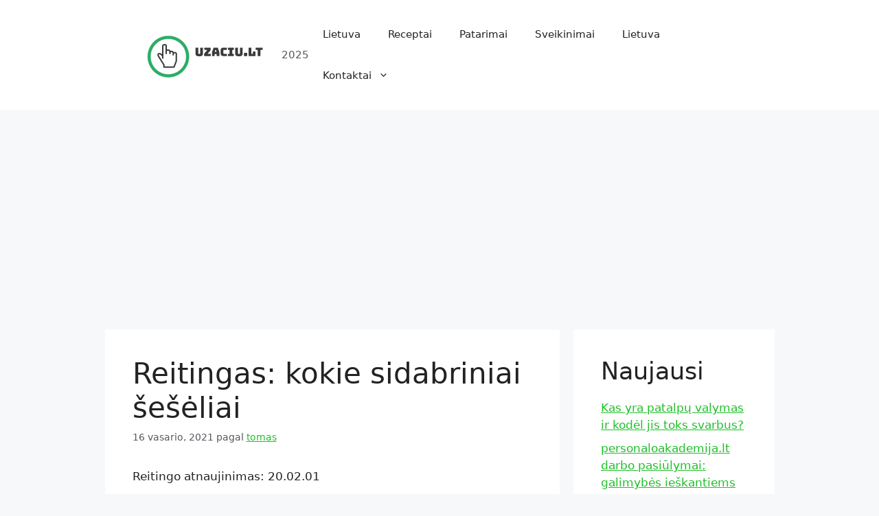

--- FILE ---
content_type: text/html; charset=utf-8
request_url: https://www.google.com/recaptcha/api2/aframe
body_size: 268
content:
<!DOCTYPE HTML><html><head><meta http-equiv="content-type" content="text/html; charset=UTF-8"></head><body><script nonce="k40iKBdq4HjF3CISAjJsmw">/** Anti-fraud and anti-abuse applications only. See google.com/recaptcha */ try{var clients={'sodar':'https://pagead2.googlesyndication.com/pagead/sodar?'};window.addEventListener("message",function(a){try{if(a.source===window.parent){var b=JSON.parse(a.data);var c=clients[b['id']];if(c){var d=document.createElement('img');d.src=c+b['params']+'&rc='+(localStorage.getItem("rc::a")?sessionStorage.getItem("rc::b"):"");window.document.body.appendChild(d);sessionStorage.setItem("rc::e",parseInt(sessionStorage.getItem("rc::e")||0)+1);localStorage.setItem("rc::h",'1769009089181');}}}catch(b){}});window.parent.postMessage("_grecaptcha_ready", "*");}catch(b){}</script></body></html>